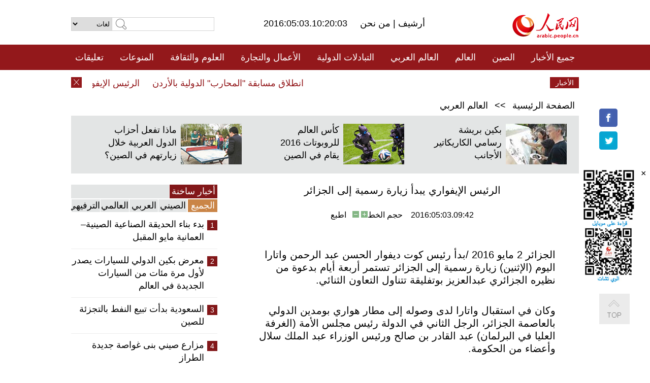

--- FILE ---
content_type: text/html
request_url: http://arabic.peopledaily.com.cn/n3/2016/0503/c31662-9052393.html
body_size: 8402
content:
<!DOCTYPE html PUBLIC "-//W3C//DTD XHTML 1.0 Transitional//EN" "http://www.w3.org/TR/xhtml1/DTD/xhtml1-transitional.dtd">
<html xmlns="http://www.w3.org/1999/xhtml" dir="rtl" lang="ar">
<head>
<meta http-equiv="content-type" content="text/html;charset=UTF-8">
<meta http-equiv="Content-Language" content="utf-8" />
<meta content="all" name="robots" />
<title>الرئيس الإيفواري يبدأ زيارة رسمية إلى الجزائر</title>
<meta name="copyright" content="" />
<meta name="description" content="الجزائر 2 مايو 2016 /بدأ رئيس كوت ديفوار الحسن عبد الرحمن واتارا اليوم (الإثنين) زيارة رسمية إلى الجزائر تستمر أربعة أيام بدعوة من نظيره الجزائري عبدالعزيز بوتفليقة تتناول التعاون الثنائي." />
<meta name="keywords" content="الجزائر" />
<meta name="filetype" content="0">
<meta name="publishedtype" content="1">
<meta name="pagetype" content="1">
<meta name="catalogs" content="F_31662">
<meta name="contentid" content="F_9052393">
<meta name="publishdate" content="2016-05-03">
<meta name="author" content="F_100560">
<meta name="source" content="مصدر：/مصدر: شينخوا/">
<meta name="editor" content="">
<meta name="sourcetype" content="">
<link href="/img/FOREIGN/2015/08/212705/page.css" type="text/css" rel="stylesheet" media="all" />
<script src="/img/FOREIGN/2015/02/212625/js/jquery-1.7.1.min.js" type="text/javascript"></script>
<script src="/img/FOREIGN/2015/08/212705/js/nav.js" type="text/javascript"></script>
<script src="/img/FOREIGN/2015/02/212625/js/jcarousellite_1.0.1.min.js" type="text/javascript"></script>
<script src="/img/FOREIGN/2015/08/212705/js/topback.js" type="text/javascript"></script>
<script src="/img/FOREIGN/2015/08/212705/js/dozoom.js" type="text/javascript"></script>
<script src="/img/FOREIGN/2015/08/212705/js/d2.js" type="text/javascript"></script>
<script src="/img/FOREIGN/2015/08/212705/js/txt.js" type="text/javascript"></script>
</head>
<body>
<!--logo-->
<div class="w1000 logo clearfix">
    <div class="left fl">
        <div class="n1 fl">
        	<select onChange="MM_jumpMenu('parent',this,0)" name=select>
<option>لغات</option>
<option value="http://www.people.com.cn/">中文简体</option>
<option value="http://english.people.com.cn/">English</option>
<option value="http://j.peopledaily.com.cn/">日本語</option> 
<option value="http://spanish.people.com.cn/">Español</option>
<option value="http://russian.people.com.cn/">Русский</option>
<option value="http://arabic.people.com.cn/">عربي</option>
<option value="http://kr.people.com.cn/">한국어</option>
<option value="http://german.people.com.cn/">Deutsch</option>
<option value="http://portuguese.people.com.cn/">Português</option>
</select>
<script language="javascript" type="text/javascript">
<!--
function MM_jumpMenu(targ,selObj,restore){ 
eval(targ+".location='"+selObj.options[selObj.selectedIndex].value+"'");
if (restore) selObj.selectedIndex=0;
}
-->
</script>
        </div>
        <div class="n2 fl">
            <form name="searchForm" method="post" action="http://search.people.com.cn/language/search.do" target="_blank">
<input type="hidden" name="dateFlag" value="false"/>
<input type="hidden" name="siteName" value="arabic"/>
<input type="hidden" name="pageNum" value="1">
<input name="keyword" id="keyword" type="text" class="inp1" /><input type="submit" name="Submit" class="inp2" value="" />
</form>
        </div>
    </div>
    <div class="center fl">
        <div class="n1 fl"></div>
        <div class="n2 fl"></div>
        <div class="n3 fl">2016:05:03.10:20:03</div>
        <div class="n4 fl"><a href="http://arabic.peopledaily.com.cn/33006/review/" target="_blank">أرشيف </a>|<a href="http://arabic.people.com.cn/31664/6634600.html" target="_blank"> من نحن </a></div>
    </div>
    <div class="fr"><a href="http://arabic.people.com.cn/" target="_blank"><img src="/img/FOREIGN/2015/08/212705/images/logo.jpg" alt="人民网" /></a></div>
</div>
<!--nav-->
<div class="nav1 white clearfix">
    <a href="http://arabic.people.com.cn/102232/index.html" target="_blank">جميع الأخبار</a><a href="http://arabic.people.com.cn/31664/index.html" target="_blank">الصين</a><a href="http://arabic.people.com.cn/31663/index.html" target="_blank">العالم</a><a href="http://arabic.people.com.cn/31662/index.html" target="_blank">العالم العربي</a><a href="http://arabic.people.com.cn/31660/index.html" target="_blank">التبادلات الدولية</a><a href="http://arabic.people.com.cn/31659/index.html" target="_blank">الأعمال والتجارة</a><a href="http://arabic.people.com.cn/31657/index.html" target="_blank">العلوم والثقافة</a><a href="http://arabic.people.com.cn/31656/index.html" target="_blank">المنوعات </a><a href="http://arabic.people.com.cn/96604/index.html" target="_blank">تعليقات</a>
</div>
<div class="nav2 clearfix">
    <div><a href="http://arabic.people.com.cn/102102/index.html" target="_blank">الأخبار باللغتين 双语新闻</a></div>
<div><a href=" http://arabic.people.com.cn/100867/index.html" target="_blank">PDFصحيفة الشعب اليومية </a><a href=" http://arabic.people.com.cn/101035/101039/index.html" target="_blank">أخبار شي جين بينغ</a><a href="http://arabic.people.com.cn/101459/index.html" target="_blank">أخبار المؤتمر الصحفي لوزارة الخارجية</a></div>
<div></div>
<div></div>
<div><a href="http://arabic.people.com.cn/101460/index.html" target="_blank">الصين والدول العربية</a></div>
<div></div>
<div></div>
<div><a href="http://arabic.people.com.cn/31656/index.html" target="_blank"> السياحة والحياة</a> <a href="http://arabic.people.com.cn/31658/index.html" target="_blank"> الرياضة </a> </div>

</div>
  

<!--news-->
<div class="w1000 news clearfix">
    <div class="left fl"><span id="close"></span></div>
    <div class="center fl">
        <div id="demo">
            <div id="indemo">
                <div id="demo1"><a href='/n3/2016/0503/c31662-9052394.html' target="_blank">انطلاق مسابقة "المحارب" الدولية بالأردن</a>
<a href='/n3/2016/0503/c31662-9052393.html' target="_blank">الرئيس الإيفواري يبدأ زيارة رسمية إلى الجزائر</a>
<a href='/n3/2016/0503/c31662-9052391.html' target="_blank">ندوة إقليمية بالجزائر حول مكافحة تمويل الإرهاب</a>
<a href='/n3/2016/0503/c31662-9052389.html' target="_blank">القوات العراقية تسيطر على طريق مهم في الانبار غربي البلاد</a>
<a href='/n3/2016/0503/c31662-9052388.html' target="_blank">وزير جزائري يؤكد ان بلاده متمسكة بمبدأ عدم التدخل في شؤون الدول رغم الضغوط الدولية</a>
<a href='/n3/2016/0503/c31662-9052385.html' target="_blank">بوتفليقة يؤكد التزامه بدعم حرية الصحافة في الجزائر</a>
<a href='/n3/2016/0503/c31662-9052383.html' target="_blank">القوات الصومالية وقوات الاتحاد الافريقي تعيدان الاستيلاء على قرية استراتيجية جنوب الصومال</a>
<a href='/n3/2016/0503/c31662-9052382.html' target="_blank">دمشق تنفي سيطرة معتقلين على سجن حماة المركزي</a>
<a href='/n3/2016/0503/c31662-9052381.html' target="_blank">السودان يؤكد مجددا انه لن يفرط في سيادته على "مثلث حلايب"</a>
<a href='/n3/2016/0503/c31662-9052379.html' target="_blank">نادي الأسير الفلسطيني: إسرائيل تعتقل 19 صحفيا فلسطينيا في سجونها</a>

</div>
                <div id="demo2"></div>
            </div>
        </div>
        <script type="text/javascript">
            <!--
            var speed=30; //数字越大速度越慢
            var tab=document.getElementById("demo");
            var tab1=document.getElementById("demo1");
            var tab2=document.getElementById("demo2");
            tab2.innerHTML=tab1.innerHTML;
            function Marquee(){
            if(tab.scrollLeft<=0)
            tab.scrollLeft+=tab2.offsetWidth
            else{
            tab.scrollLeft--;
            }
            }
            var MyMar=setInterval(Marquee,speed);
            tab.onmouseover=function() {clearInterval(MyMar)};
            tab.onmouseout=function() {MyMar=setInterval(Marquee,speed)};
            -->
        </script>
    </div>
    <div class="fr white">الأخبار الأخيرة</div>
</div>
<!--d2-->
<div class="w1000 d2nav clearfix"><a href="http://arabic.people.com.cn/">الصفحة الرئيسية</a> &gt;&gt; <a href="http://arabic.people.com.cn/31662/">العالم العربي</a></div>
<div class="w1000 txt_3 clearfix">
    <ul><li><a href="http://arabic.people.com.cn/n3/2016/0429/c31657-9051645.html" target="_blank"><img src="/NMediaFile/2016/0429/FOREIGN201604291614054446945243612.jpg" width="120" height="80" alt="بكين بريشة رسامي الكاريكاتير الأجانب"/></a><a href="http://arabic.people.com.cn/n3/2016/0429/c31657-9051645.html" target="_blank">بكين بريشة رسامي الكاريكاتير الأجانب</a></li>
<li><a href="http://arabic.people.com.cn/n3/2016/0427/c31658-9050484.html" target="_blank"><img src="/NMediaFile/2016/0427/FOREIGN201604271634311412719784100.jpg" width="120" height="80" alt="كأس العالم للروبوتات 2016 يقام في الصين"/></a><a href="http://arabic.people.com.cn/n3/2016/0427/c31658-9050484.html" target="_blank">كأس العالم للروبوتات 2016 يقام في الصين</a></li>
<li><a href="http://arabic.people.com.cn/n3/2016/0427/c31660-9050239.html" target="_blank"><img src="/NMediaFile/2016/0427/FOREIGN201604271049408134244891129.jpg" width="120" height="80" alt="ماذا تفعل أحزاب الدول العربية خلال زيارتهم في الصين؟"/></a><a href="http://arabic.people.com.cn/n3/2016/0427/c31660-9050239.html" target="_blank">ماذا تفعل أحزاب الدول العربية خلال زيارتهم في الصين؟</a></li>
</ul>
</div>
<div class="w1000 p2_content d2_content txt_content clearfix">
    <div class="fl">
        <div class="p2_1 w288"><span class="active">أخبار ساخنة</span></div>
        <ul class="d2_1 clearfix"><li class="active">الجميع</li>
<li>الصيني</li>
<li>العربي</li>
<li>العالمي</li>
 <li>الترفيهي</li></ul>
        <div class="p2_2 w288">
            <ul style="display:block;"><li><span>1</span><a href="/n3/2016/0426/c31660-9049849.html" target=_blank>بدء بناء الحديقة الصناعية الصينية–العمانية مايو المقبل</a></li><li><span>2</span><a href="/n3/2016/0426/c31656-9049896.html" target=_blank>معرض بكين الدولي للسيارات يصدر لأول مرة مئات من السيارات الجديدة في العالم</a></li><li><span>3</span><a href="/n3/2016/0428/c31659-9051062.html" target=_blank>السعودية بدأت تبيع النفط بالتجزئة للصين</a></li><li><span>4</span><a href="/n3/2016/0428/c31656-9051107.html" target=_blank>مزارع صيني بنى غواصة جديدة الطراز</a></li><li><span>5</span><a href="/n3/2016/0427/c31660-9050464.html" target=_blank>إقبال كبير من طلبة جامعة أسوان المصرية على تعلم اللغة الصينية</a></li><li><span>6</span><a href="/n3/2016/0427/c31660-9050239.html" target=_blank>تقرير اخباري: ماذا يفعل ممثلو أحزاب الدول العربية خلال زيارتهم في الصين؟</a></li></ul>
            <ul style="display:none;"><li><span>1</span><a href="/n3/2016/0426/c31660-9049849.html" target=_blank>بدء بناء الحديقة الصناعية الصينية–العمانية مايو المقبل</a></li><li><span>2</span><a href="/n3/2016/0428/c31659-9051062.html" target=_blank>السعودية بدأت تبيع النفط بالتجزئة للصين</a></li><li><span>3</span><a href="/n3/2016/0426/c31659-9049854.html" target=_blank>الصين ستصبح أكبر سوق للسيارات بدون سائق فى العالم</a></li><li><span>4</span><a href="/n3/2016/0426/c31659-9049859.html" target=_blank>تصميمات متألقة في معرض الصين الدولي للسيارات</a></li><li><span>5</span><a href="/n3/2016/0429/c31664-9051710.html" target=_blank>تقرير: أكثر من 70% من الصينيين يتعرضون لإنكشاف المعلومات الشخصية</a></li><li><span>6</span><a href="/n3/2016/0427/c31659-9050480.html" target=_blank>  تقرير اخباري: السيارات الصينية تعزز وجودها في السوق الافريقية</a></li></ul>
            <ul style="display:none;" ><li><span>1</span><a href="/n3/2016/0428/c31662-9050651.html" target=_blank>مصر: مقتل 3 جنود في انفجار عبوة ناسفة استهدفت دورية أمنية بسيناء</a></li><li><span>2</span><a href="/n3/2016/0502/c31662-9052057.html" target=_blank>تقرير إخباري: الحكومة اليمنية تعلق مشاركتها في مشاورات الكويت بسبب خروقات للحوثيين وقوات صالح</a></li><li><span>3</span><a href="/n3/2016/0426/c31662-9049592.html" target=_blank>رسالة سلام من سلطنة عمان للعالم عبر 150 طفلا من 80 دولة</a></li><li><span>4</span><a href="/n3/2016/0427/c31662-9050216.html" target=_blank>تحقيق أخباري : مدينة حلب &quot; تذبح &quot; على يد مقاتلي المعارضة المسلحة بقصف لا هوادة فيها</a></li><li><span>5</span><a href="/n3/2016/0502/c31662-9052049.html" target=_blank>حركة متمردة تعلن مسئوليتها عن سقوط طائرة تابعة للجيش السودانى</a></li><li><span>6</span><a href="/n3/2016/0426/c31662-9049532.html" target=_blank>الأسد: الإرهاب لم يعد محليا وإنما بات جزءا من لعبة سياسية تهدف لضرب وإضعاف الدول</a></li></ul>
            <ul style="display:none;" ><li><span>1</span><a href="/n3/2016/0426/c31663-9049540.html" target=_blank>واشنطن تطالب بحصر عقد صفقات توريد النفط الليبي من خلال طرابلس</a></li><li><span>2</span><a href="/n3/2016/0502/c31662-9052076.html" target=_blank>توزيع مساعدات إنسانية روسيا على أهالي بلدة معضمية القلمون بريف دمشق</a></li><li><span>3</span><a href="/n3/2016/0426/c31663-9049470.html" target=_blank>وزير استرالى: القاء القبض على مراهق قبل يوم انزاك&quot;أمر مروع&quot;</a></li><li><span>4</span><a href="/n3/2016/0427/c31663-9050128.html" target=_blank>تقرير: ايران تتفاوض مع شركات النفط الدولية لاقامة مشروعات</a></li><li><span>5</span><a href="/n3/2016/0428/c31659-9051082.html" target=_blank>صندوق النقد الدولي: الأزمة السياسية في البرازيل تشكل عائقا شديدا أمام الانتعاش</a></li><li><span>6</span><a href="/n3/2016/0428/c31663-9051075.html" target=_blank>روسيا تطلق صاروخا من قاعدة فوستوشني الفضائية</a></li></ul>
            <ul style="display:none;"><li><span>1</span><a href="/n3/2016/0426/c31656-9049896.html" target=_blank>معرض بكين الدولي للسيارات يصدر لأول مرة مئات من السيارات الجديدة في العالم</a></li><li><span>2</span><a href="/n3/2016/0428/c31656-9051107.html" target=_blank>مزارع صيني بنى غواصة جديدة الطراز</a></li><li><span>3</span><a href="/n3/2016/0427/c31660-9050464.html" target=_blank>إقبال كبير من طلبة جامعة أسوان المصرية على تعلم اللغة الصينية</a></li><li><span>4</span><a href="/n3/2016/0427/c31658-9050484.html" target=_blank>كأس العالم للروبوتات 2016 يقام في الصين</a></li><li><span>5</span><a href="/n3/2016/0429/c31657-9051645.html" target=_blank>بكين بريشة رسامي الكاريكاتير الأجانب</a></li><li><span>6</span><a href="/n3/2016/0427/c31658-9050478.html" target=_blank>مغامر صيني نجح في عبور أخطر مضيق نهري صيني على حبل لين</a></li></ul>
        </div>
        <div class="p1_2 w318 white clearfix"><h2>أخبار بصور </h2></div>
        <ul class="d2_2 clearfix"><li><a href="http://arabic.people.com.cn/n3/2016/0429/c31657-9051647.html" target="_blank"><img src="/NMediaFile/2016/0429/FOREIGN201604291611452603598021367.jpg" width="151" height="109" alt="قسم على مدى الحياة... حفل زفاف على خاتم الزواج"/></a><a href="http://arabic.people.com.cn/n3/2016/0429/c31657-9051647.html" target="_blank">قسم على مدى الحياة... حفل زفاف على خاتم الزواج</a></li>
<li><a href="http://arabic.people.com.cn/n3/2016/0427/c31660-9050464.html" target="_blank"><img src="/NMediaFile/2016/0427/FOREIGN201604271636387149653645838.jpg" width="151" height="109" alt="إقبال كبير من طلبة جامعة أسوان المصرية على تعلم اللغة الصينية"/></a><a href="http://arabic.people.com.cn/n3/2016/0427/c31660-9050464.html" target="_blank">إقبال كبير من طلبة جامعة أسوان المصرية على تعلم اللغة الصينية</a></li>
<li><a href="http://arabic.people.com.cn/n3/2016/0426/c31656-9049896.html" target="_blank"><img src="/NMediaFile/2016/0426/FOREIGN201604261630006980962360683.jpg" width="151" height="109" alt="معرض بكين الدولي للسيارات يصدر لأول مرة مئات من السيارات الجديدة في العالم"/></a><a href="http://arabic.people.com.cn/n3/2016/0426/c31656-9049896.html" target="_blank">معرض بكين الدولي للسيارات يصدر لأول مرة مئات من السيارات الجديدة في العالم</a></li>
<li><a href="http://arabic.people.com.cn/n3/2016/0425/c31660-9049363-5.html" target="_blank"><img src="/NMediaFile/2016/0426/FOREIGN201604260916438009098733258.jpg" width="151" height="109" alt="ممثلو أحزاب الدول العربية يعربون عن انبهارهم وإعجابهم الشديد بثقافة قومية هوي الصينية"/></a><a href="http://arabic.people.com.cn/n3/2016/0425/c31660-9049363-5.html" target="_blank">ممثلو أحزاب الدول العربية يعربون عن انبهارهم وإعجابهم الشديد بثقافة قومية هوي الصينية</a></li>
<li><a href="http://arabic.people.com.cn/n3/2016/0419/c31664-9046751.html" target="_blank"><img src="/NMediaFile/2016/0419/FOREIGN201604191721486214990067299.jpg" width="151" height="109" alt="جمارك بكين تضبط الحيوان الأكثر سما على وجه الأرض"/></a><a href="http://arabic.people.com.cn/n3/2016/0419/c31664-9046751.html" target="_blank">جمارك بكين تضبط الحيوان الأكثر سما على وجه الأرض</a></li>
<li><a href="http://arabic.people.com.cn/n3/2016/0415/c31657-9045311.html" target="_blank"><img src="/NMediaFile/2016/0415/FOREIGN201604151710158894098857378.jpg" width="151" height="109" alt="&quot;الدروس بدون هواتف محمولة &quot; تشهد شعبية في الصين"/></a><a href="http://arabic.people.com.cn/n3/2016/0415/c31657-9045311.html" target="_blank">"الدروس بدون هواتف محمولة " تشهد شعبية في الصين</a></li>
</ul>
        <div class="p1_2 p1_2b w318 white clearfix"><h2>ملفات خاصة </h2></div>
        <ul class="d2_3 w318 clearfix"><li><a href="http://arabic.people.com.cn/101460/index.html" target="_blank"><img src="/NMediaFile/2016/0106/FOREIGN201601061045474903967519721.jpg" width="318" height="100"/></a>&nbsp;</li>
<li><a href="http://arabic.people.com.cn/102102/index.html" target="_blank"><img src="/NMediaFile/2016/0106/FOREIGN201601061044257720674933648.jpg" width="318" height="100"/></a>&nbsp;</li>
<li><a href="http://arabic.people.com.cn/203323/index.html" target="_blank"><img src="/NMediaFile/2016/0106/FOREIGN201601061043554147240460420.jpg" width="318" height="100"/></a>&nbsp;</li>
</ul>
    </div>
    <div class="fr">
    	<h2></h2>
        <h1 id="p_title">الرئيس الإيفواري يبدأ زيارة رسمية إلى الجزائر</h1>
        <h2></h2>
        <div class="txt_1"><span id="p_publishtime">2016:05:03.09:42</span>&nbsp;&nbsp;&nbsp;&nbsp;حجم الخط<input type="submit" name="button" value="" onclick="return doZoom(24)" class="t2">&nbsp;<input type="submit" name="button2" value="" onclick="return doZoom(16)" class="t1">&nbsp;&nbsp;&nbsp;<a href="#" onclick="window.print();">اطبع</a></div>
        <div class="txt_tu"></div>
        <div class="txt_con">
            <div class="left">
                
            </div>
            <div id="p_content">
            	<p>
	الجزائر 2 مايو 2016 /بدأ رئيس كوت ديفوار الحسن عبد الرحمن واتارا اليوم (الإثنين) زيارة رسمية إلى الجزائر تستمر أربعة أيام بدعوة من نظيره الجزائري عبدالعزيز بوتفليقة تتناول التعاون الثنائي.</p>
<p>
	وكان في استقبال واتارا لدى وصوله إلى مطار هواري بومدين الدولي بالعاصمة الجزائر، الرجل الثاني في الدولة رئيس مجلس الأمة (الغرفة العليا في البرلمان) عبد القادر بن صالح ورئيس الوزراء عبد الملك سلال وأعضاء من الحكومة.</p>
<p>
	وقال بيان صادر عن الرئاسة الجزائرية إن "هذه الزيارة الأولى من نوعها لرئيس دولة إيفواري إلى الجزائر ستشكل فرصة لقائدي البلدين لإعطاء دفع جديد للحوار والتعاون بين البلدين".</p>
<p>
	وأضاف البيان أن الجانبين سيستعرضان "المسائل ذات الإهتمام المشترك لا سيما فيما يتعلق بالوضع في القارة الإفريقية عموما والسلم والأمن في المنطقة".</p>
<p>
	كما سيتم خلال الزيارة "تحديد مجالات تفعيل التعاون الحكومي المشترك إلى جانب فرص الشراكة الإقتصادية التي يتيحها تكامل الاقتصاديين الجزائري والإيفواري".</p>

            </div>
        </div>
        <div class="txt_tu"></div>
        <div class="txt_2">/مصدر: شينخوا/</div>
    </div>
</div>
<!--p4-->
<div class="w1000 p4_content clearfix">
    <div class="fl">
        <h2>الكلمات الرئيسية </h2>
        <div><span>الصين</span><span>الحزب الشيوعي الصيني</span><span><a href="http://arabic.people.com.cn/101035/101039/index.html" target="_blank">شي جين بينغ</a></span><span>الصين والدول العربية</span><span><a href="http://arabic.people.com.cn/100867/index.html" target="_blank">صحيفة الشعب اليومية</a></span><span>الثقافة الصينية</span><span>كونغفوشيوس</span><span>العلاقات الدولية </span><span>كونغفو</span><span>الأزمة السورية</span><span>قضية فلسطين</span><span>المسلمون الصينيون</span><span><a href="http://arabic.people.com.cn/203323/index.html" target="_blank">الإسلام في الصين</a>
</span>
</div>
    </div>
    <div class="fr">
        <h2>الصور</h2>
        <div class="pic_jCarouselLite2" id="pic2">
            <span class="a03"><img src="/img/FOREIGN/2015/08/212705/images/left.png" class="prev02" alt="prev" /></span>
            <ul><li><a href="http://arabic.people.com.cn/n3/2016/0502/c31656-9052117.html" target="_blank"><img src="/NMediaFile/2016/0502/FOREIGN201605021148571501632095953.jpg" width="164" height="94" alt="تشينغ لونغ تشياو.. محطة قطارات بكين التاريخية&#13;"/></a><a href="http://arabic.people.com.cn/n3/2016/0502/c31656-9052117.html" target="_blank">تشينغ لونغ تشياو.. محطة قطارات بكين التاريخية
</a></li>
<li><a href="http://arabic.people.com.cn/n3/2016/0418/c31656-9046080.html" target="_blank"><img src="/NMediaFile/2016/0418/FOREIGN201604181445464557786861499.jpg" width="164" height="94" alt="قصة الصور: الراقصة على العمود"/></a><a href="http://arabic.people.com.cn/n3/2016/0418/c31656-9046080.html" target="_blank">قصة الصور: الراقصة على العمود</a></li>
<li><a href="http://arabic.people.com.cn/n3/2016/0415/c31656-9045047.html" target="_blank"><img src="/NMediaFile/2016/0415/FOREIGN201604150920114982814945889.jpg" width="164" height="94" alt="بفيديو:آلاف من البجع الأبيض يصل إلى بحيرة هونغ قه آر بمنطقة منغوليا الداخلية الصينية"/></a><a href="http://arabic.people.com.cn/n3/2016/0415/c31656-9045047.html" target="_blank">بفيديو:آلاف من البجع الأبيض يصل إلى بحيرة هونغ قه آر بمنطقة منغوليا الداخلية الصينية</a></li>
<li><a href="http://arabic.people.com.cn/n3/2016/0413/c31663-9043973.html" target="_blank"><img src="/NMediaFile/2016/0413/FOREIGN201604131548125082657461314.jpg" width="164" height="94" alt="معرض الحرف اليدوية الأول في دمشق"/></a><a href="http://arabic.people.com.cn/n3/2016/0413/c31663-9043973.html" target="_blank">معرض الحرف اليدوية الأول في دمشق</a></li>
<li><a href="http://arabic.people.com.cn/n3/2016/0413/c31656-9043955.html" target="_blank"><img src="/NMediaFile/2016/0413/FOREIGN201604131521080542631967717.jpg" width="164" height="94" alt="المصرية عهود: أسعى دائما للتعرف على الثقافة الصينية"/></a><a href="http://arabic.people.com.cn/n3/2016/0413/c31656-9043955.html" target="_blank">المصرية عهود: أسعى دائما للتعرف على الثقافة الصينية</a></li>
<li><a href="http://arabic.people.com.cn/n3/2016/0413/c31656-9043912.html" target="_blank"><img src="/NMediaFile/2016/0413/FOREIGN201604131434324475810190232.jpg" width="164" height="94" alt="قصة الصور: صياغة المجوهرات ذات الروح"/></a><a href="http://arabic.people.com.cn/n3/2016/0413/c31656-9043912.html" target="_blank">قصة الصور: صياغة المجوهرات ذات الروح</a></li>
<li><a href="http://arabic.people.com.cn/n3/2016/0411/c31656-9042672.html" target="_blank"><img src="/NMediaFile/2016/0412/FOREIGN201604121612214781558114997.jpg" width="164" height="94" alt="نمرة في شنيانغ تنجب 13 ولدا خلال 3 سنوات"/></a><a href="http://arabic.people.com.cn/n3/2016/0411/c31656-9042672.html" target="_blank">نمرة في شنيانغ تنجب 13 ولدا خلال 3 سنوات</a></li>
<li><a href="http://arabic.people.com.cn/n3/2016/0409/c31656-9042183.html" target="_blank"><img src="/NMediaFile/2016/0409/FOREIGN201604091051123495147235569.jpg" width="164" height="94" alt="المناظر الجميلة في المنطقة الجبلية بشينجيانغ"/></a><a href="http://arabic.people.com.cn/n3/2016/0409/c31656-9042183.html" target="_blank">المناظر الجميلة في المنطقة الجبلية بشينجيانغ</a></li>
<li><a href="http://arabic.people.com.cn/n3/2016/0409/c31656-9042181.html" target="_blank"><img src="/NMediaFile/2016/0409/FOREIGN201604091048262349050366052.jpg" width="164" height="94" alt="بدء تشغيل أول مركز لاكتشاف لعبة التركيب &quot;ليغو&quot; في شانغهاي"/></a><a href="http://arabic.people.com.cn/n3/2016/0409/c31656-9042181.html" target="_blank">بدء تشغيل أول مركز لاكتشاف لعبة التركيب "ليغو" في شانغهاي</a></li>
<li><a href="http://arabic.people.com.cn/n3/2016/0409/c31656-9042173.html" target="_blank"><img src="/NMediaFile/2016/0409/FOREIGN201604091036009772885623322.jpg" width="164" height="94" alt="قصة الصور: الحب عند 18 عاما، الزواج بعد 72 عاما"/></a><a href="http://arabic.people.com.cn/n3/2016/0409/c31656-9042173.html" target="_blank">قصة الصور: الحب عند 18 عاما، الزواج بعد 72 عاما</a></li>
<li><a href="http://arabic.people.com.cn/n3/2016/0329/c31659-9037026.html" target="_blank"><img src="/NMediaFile/2016/0329/FOREIGN201603291047033354365874127.jpg" width="164" height="94" alt="&quot;الجمباز&quot; حلم أطفال يعيشون في أعماق الجبال"/></a><a href="http://arabic.people.com.cn/n3/2016/0329/c31659-9037026.html" target="_blank">"الجمباز" حلم أطفال يعيشون في أعماق الجبال</a></li>
<li><a href="http://arabic.people.com.cn/n3/2016/0325/c31656-9035808.html" target="_blank"><img src="/NMediaFile/2016/0325/FOREIGN201603251719045583823897924.jpg" width="164" height="94" alt="المَرفَأ الملكي والجسور الحجرية في بلدة مودو&#13;"/></a><a href="http://arabic.people.com.cn/n3/2016/0325/c31656-9035808.html" target="_blank">المَرفَأ الملكي والجسور الحجرية في بلدة مودو
</a></li>
</ul>
            <span class="a04"><img src="/img/FOREIGN/2015/08/212705/images/right.png" class="next02" alt="next" /></span>
        </div>
    </div>
</div>
<!--p5-->
<div class="w1000 p5_content clearfix" >
    <div class="n1 fl">
        <h2>السياحة في الصين</h2>
        <ul><li><a href='/100639/100852/index.html' >بكين</a></li>
<li><a href='/100639/100851/index.html' >شانغهاي</a></li>
<li><a href='/100639/100848/index.html' >التبت</a></li>
<li><a href='/100639/100652/index.html' >نينغشيا</a></li>
<li><a href='/100639/100640/index.html' >شينجيانغ</a></li>
<li><a href='/102673/index.html' >شانسي</a></li>
<li><a href='/208324/index.html' >يونانن</a></li>
</ul>
    </div>
    <div class="n2 fl">
        <h2>الموضوعات المختارة</h2>
        <ul><li><a href='/312382/312384/index.html' >الرئيس&nbsp;الصيني&nbsp;شي&nbsp;جين&nbsp;بينغ&nbsp;يزور&nbsp;السعودية</a></li>
<li><a href='/312382/312383/index.html' >الرئيس&nbsp;الصيني&nbsp;شي&nbsp;جين&nbsp;بينغ&nbsp;يزور&nbsp;مصر</a></li>
<li><a href='/312382/312385/index.html' >الرئيس&nbsp;الصيني&nbsp;شي&nbsp;جين&nbsp;بينغ&nbsp;يزور&nbsp;إيران</a></li>
<li><a href='/94127/311931/index.html' >معرض&nbsp;الصين&nbsp;والدول&nbsp;العربية&nbsp;2015</a></li>
<li><a href='/94127/311878/index.html' > هل تعرف ما هو تشي سي ؟</a></li>
<li><a href='/94127/311718/index.html' >اختبار: هل تعرف الصين جيدا؟</a></li>
<li><a href='/94127/311432/index.html' >مبادرة&nbsp;&quot;الحزام&nbsp;والطريق&quot;</a></li>
<li><a href='/94127/310822/index.html' >قصص&nbsp;بالصور</a></li>
</ul>
    </div>
    <div class="n3 fl">
        <h2>المعلومات المفيدة</h2>
        <ul><li><a href='/312382/312521/index.html' >الدورتان&nbsp;2016</a></li>
<li><a href='/n/2015/1218/c31664-8992425.html' target="_blank">طريقة الاتصال بالمتحدثين باسم الحكومات المركزية والمحلية الصينية واللجنات المركزية والفرعية للحزب الشيوعي </a></li>
<li><a href=" http://arabic.people.com.cn/32966/96536/96561/index.html" target="_blank">المجلس الوطني لنواب الشعب الصيني</a></li><li><a href=" http://arabic.people.com.cn/32966/96536/96585/index.html" target="_blank">نظام المؤتمر الاستشاري السياسي للشعب الصيني</a></li><li><a href='/203323/index.html' >قصة&nbsp;الإسلام&nbsp;والمسلمين&nbsp;في&nbsp;الصين</a></li>
<li><a href='/102845/index.html' >الحياة&nbsp;في&nbsp;الصين:&nbsp;أسئلة&nbsp;وإجابة</a></li>
</ul>
    </div>
</div>
<!--link-->
<div class="link clearfix">
    <h2>مواقع مميزة</h2><a href="http://arabic.news.cn/index.htm" target="_blank">أنباء شينخوا</a>
<a href="http://arabic.cntv.cn/01/index.shtml" target="_blank">تلفزيون الصين المركزي</a>
<a href="http://arabic.china.org.cn/" target="_blank">شبكة الصين</a>
<a href="http://arabic.cri.cn/" target="_blank">إذاعة الصين الدولية</a>
<a href="http://www.fmprc.gov.cn/ara/default.shtml" target="_blank">وزارة الخارجية الصينية</a>
<a href="http://www.cascf.org/ara/" target="_blank">منتدى التعاون الصيني العربي</a>
<a href="http://www.chinatoday.com.cn/ctarabic/index.htm" target="_blank">الصين اليوم</a>
</div>
<!--copyright-->
<div id="copyright">
    جميع حقوق النشر محفوظة<br />
    التلفون: 010-65363696&nbsp;&nbsp;فاكس:010-65363688&nbsp;&nbsp;البريد الالكتروني&nbsp;&nbsp;<a href="mailto:Arabic@peopledaily.com.cn">Arabic@people.cn</a>
</div>
<div id="fixedImage">
    <div id="hide">
		<span><a href="https://www.facebook.com/peoplearabic" target="_blank"><img src="/NMediaFile/2015/1008/FOREIGN201510081113574700291223566.jpg" width="36" height="36" alt="arabic.people.cn@facebook"/></a></span>
<span><a href="https://twitter.com/arabic98492130" target="_blank"><img src="/NMediaFile/2015/1008/FOREIGN201510081113576226546200622.jpg" width="36" height="36" alt="arabic.people.cn@twitter"/></a></span>

      	<div class="weixin"><img src="/NMediaFile/2015/1008/FOREIGN201510081102409281075347308.jpg" width="100" height="112"/>
<img src="/NMediaFile/2015/1008/FOREIGN201510081050013532871327330.jpg" width="100" height="112"/>
<span id="close2">×</span></div>
    </div>
    <div class="actGotop"><a href="javascript:;" title="返回顶部"></a></div>
</div>
<script type="text/javascript">
<!--
var wrap = document.getElementById('fixedImage');
function resize(){
    if(document.documentElement.clientWidth < 1200) {
        wrap.style.display="none";
        return;
    }
    wrap.style.display="block";
    var left =document.documentElement.scrollLeft+ (document.documentElement.clientWidth -980)/2 - 152;
    if (left < 0) {
        left = 0;
    }
    wrap.style.right= left + 'px';
}
window.onresize = resize;
resize();
-->
</script>
<img src="http://58.68.146.44:8000/d.gif?id=9052393" width=0 height=0>
<script src="/css/2010tianrun/webdig_test.js" language="javascript" type="text/javascript"></script>
</body>
</html>